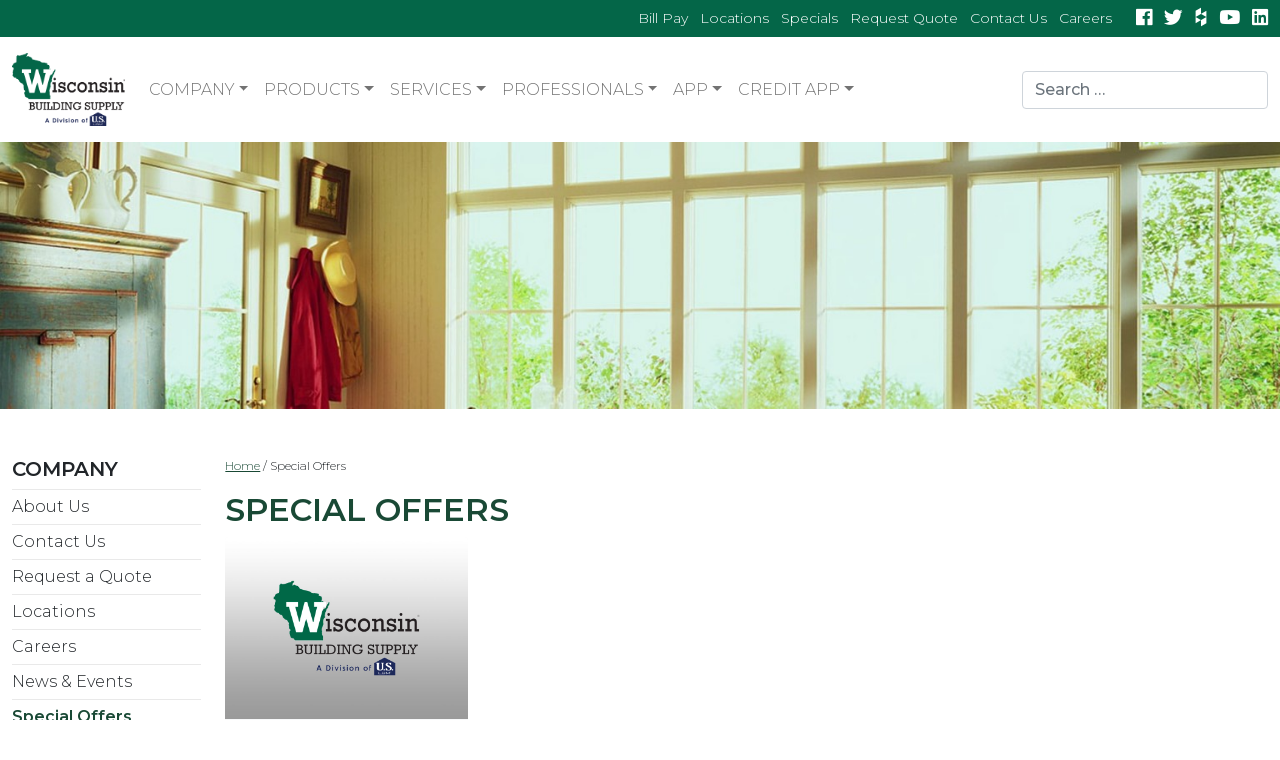

--- FILE ---
content_type: text/html; charset=UTF-8
request_url: https://www.wibuildingsupply.com/special-offers/
body_size: 12053
content:
<!DOCTYPE html>
<html lang="en-US">
<head>
	<!-- Google Tag Manager -->
	<!-- Global site tag (gtag.js) - Google Analytics -->
<script async src="https://www.googletagmanager.com/gtag/js?id=UA-79829606-1"></script>
<script>
  window.dataLayer = window.dataLayer || [];
  function gtag(){dataLayer.push(arguments);}
  gtag('js', new Date());

  gtag('config', 'UA-79829606-1');
</script>

<!-- Google Tag Manager -->
<script>(function(w,d,s,l,i){w[l]=w[l]||[];w[l].push({'gtm.start':
new Date().getTime(),event:'gtm.js'});var f=d.getElementsByTagName(s)[0],
j=d.createElement(s),dl=l!='dataLayer'?'&l='+l:'';j.async=true;j.src=
'https://www.googletagmanager.com/gtm.js?id='+i+dl;f.parentNode.insertBefore(j,f);
})(window,document,'script','dataLayer','GTM-M3SP7KPG');</script>
<!-- End Google Tag Manager -->	
	<!-- End Google Tag Manager -->

	<meta charset="UTF-8" />
	<meta name="viewport" content="width=device-width, initial-scale=1" />
	<!-- <link rel="stylesheet" type="text/css" href="https://www.wibuildingsupply.com/wp-content/themes/buildingsupply/style.css" /> -->
	<meta name='robots' content='index, follow, max-image-preview:large, max-snippet:-1, max-video-preview:-1' />

	<!-- This site is optimized with the Yoast SEO plugin v26.7 - https://yoast.com/wordpress/plugins/seo/ -->
	<title>Discount Building Supplies | Wisconsin Building Supply</title>
	<meta name="description" content="Check out the latest offers and discount building supplies from Wisconsin Building Supply Building Product Specialists, available at our seven locations across Pennsylvania and Maryland." />
	<link rel="canonical" href="https://www.wibuildingsupply.com/special-offers/" />
	<meta property="og:locale" content="en_US" />
	<meta property="og:type" content="article" />
	<meta property="og:title" content="Discount Building Supplies | Wisconsin Building Supply" />
	<meta property="og:description" content="Check out the latest offers and discount building supplies from Wisconsin Building Supply Building Product Specialists, available at our seven locations across Pennsylvania and Maryland." />
	<meta property="og:url" content="https://www.wibuildingsupply.com/special-offers/" />
	<meta property="og:site_name" content="Wisconsin Building Supply" />
	<meta property="article:modified_time" content="2021-02-22T21:56:35+00:00" />
	<meta name="twitter:card" content="summary_large_image" />
	<script type="application/ld+json" class="yoast-schema-graph">{"@context":"https://schema.org","@graph":[{"@type":"WebPage","@id":"https://www.wibuildingsupply.com/special-offers/","url":"https://www.wibuildingsupply.com/special-offers/","name":"Discount Building Supplies | Wisconsin Building Supply","isPartOf":{"@id":"https://www.wibuildingsupply.com/#website"},"datePublished":"2017-10-19T14:25:04+00:00","dateModified":"2021-02-22T21:56:35+00:00","description":"Check out the latest offers and discount building supplies from Wisconsin Building Supply Building Product Specialists, available at our seven locations across Pennsylvania and Maryland.","breadcrumb":{"@id":"https://www.wibuildingsupply.com/special-offers/#breadcrumb"},"inLanguage":"en-US","potentialAction":[{"@type":"ReadAction","target":["https://www.wibuildingsupply.com/special-offers/"]}]},{"@type":"BreadcrumbList","@id":"https://www.wibuildingsupply.com/special-offers/#breadcrumb","itemListElement":[{"@type":"ListItem","position":1,"name":"Home","item":"https://www.wibuildingsupply.com/"},{"@type":"ListItem","position":2,"name":"Special Offers"}]},{"@type":"WebSite","@id":"https://www.wibuildingsupply.com/#website","url":"https://www.wibuildingsupply.com/","name":"Wisconsin Building Supply","description":"Wisconsin Building Supply","potentialAction":[{"@type":"SearchAction","target":{"@type":"EntryPoint","urlTemplate":"https://www.wibuildingsupply.com/?s={search_term_string}"},"query-input":{"@type":"PropertyValueSpecification","valueRequired":true,"valueName":"search_term_string"}}],"inLanguage":"en-US"}]}</script>
	<!-- / Yoast SEO plugin. -->


<link rel='dns-prefetch' href='//unpkg.com' />
<link rel='dns-prefetch' href='//fonts.googleapis.com' />
<link rel="alternate" type="application/rss+xml" title="Wisconsin Building Supply &raquo; Feed" href="https://www.wibuildingsupply.com/feed/" />
<link rel="alternate" type="application/rss+xml" title="Wisconsin Building Supply &raquo; Comments Feed" href="https://www.wibuildingsupply.com/comments/feed/" />
<link rel="alternate" title="oEmbed (JSON)" type="application/json+oembed" href="https://www.wibuildingsupply.com/wp-json/oembed/1.0/embed?url=https%3A%2F%2Fwww.wibuildingsupply.com%2Fspecial-offers%2F" />
<link rel="alternate" title="oEmbed (XML)" type="text/xml+oembed" href="https://www.wibuildingsupply.com/wp-json/oembed/1.0/embed?url=https%3A%2F%2Fwww.wibuildingsupply.com%2Fspecial-offers%2F&#038;format=xml" />
<style id='wp-img-auto-sizes-contain-inline-css' type='text/css'>
img:is([sizes=auto i],[sizes^="auto," i]){contain-intrinsic-size:3000px 1500px}
/*# sourceURL=wp-img-auto-sizes-contain-inline-css */
</style>
<style id='wp-emoji-styles-inline-css' type='text/css'>

	img.wp-smiley, img.emoji {
		display: inline !important;
		border: none !important;
		box-shadow: none !important;
		height: 1em !important;
		width: 1em !important;
		margin: 0 0.07em !important;
		vertical-align: -0.1em !important;
		background: none !important;
		padding: 0 !important;
	}
/*# sourceURL=wp-emoji-styles-inline-css */
</style>
<style id='wp-block-library-inline-css' type='text/css'>
:root{--wp-block-synced-color:#7a00df;--wp-block-synced-color--rgb:122,0,223;--wp-bound-block-color:var(--wp-block-synced-color);--wp-editor-canvas-background:#ddd;--wp-admin-theme-color:#007cba;--wp-admin-theme-color--rgb:0,124,186;--wp-admin-theme-color-darker-10:#006ba1;--wp-admin-theme-color-darker-10--rgb:0,107,160.5;--wp-admin-theme-color-darker-20:#005a87;--wp-admin-theme-color-darker-20--rgb:0,90,135;--wp-admin-border-width-focus:2px}@media (min-resolution:192dpi){:root{--wp-admin-border-width-focus:1.5px}}.wp-element-button{cursor:pointer}:root .has-very-light-gray-background-color{background-color:#eee}:root .has-very-dark-gray-background-color{background-color:#313131}:root .has-very-light-gray-color{color:#eee}:root .has-very-dark-gray-color{color:#313131}:root .has-vivid-green-cyan-to-vivid-cyan-blue-gradient-background{background:linear-gradient(135deg,#00d084,#0693e3)}:root .has-purple-crush-gradient-background{background:linear-gradient(135deg,#34e2e4,#4721fb 50%,#ab1dfe)}:root .has-hazy-dawn-gradient-background{background:linear-gradient(135deg,#faaca8,#dad0ec)}:root .has-subdued-olive-gradient-background{background:linear-gradient(135deg,#fafae1,#67a671)}:root .has-atomic-cream-gradient-background{background:linear-gradient(135deg,#fdd79a,#004a59)}:root .has-nightshade-gradient-background{background:linear-gradient(135deg,#330968,#31cdcf)}:root .has-midnight-gradient-background{background:linear-gradient(135deg,#020381,#2874fc)}:root{--wp--preset--font-size--normal:16px;--wp--preset--font-size--huge:42px}.has-regular-font-size{font-size:1em}.has-larger-font-size{font-size:2.625em}.has-normal-font-size{font-size:var(--wp--preset--font-size--normal)}.has-huge-font-size{font-size:var(--wp--preset--font-size--huge)}.has-text-align-center{text-align:center}.has-text-align-left{text-align:left}.has-text-align-right{text-align:right}.has-fit-text{white-space:nowrap!important}#end-resizable-editor-section{display:none}.aligncenter{clear:both}.items-justified-left{justify-content:flex-start}.items-justified-center{justify-content:center}.items-justified-right{justify-content:flex-end}.items-justified-space-between{justify-content:space-between}.screen-reader-text{border:0;clip-path:inset(50%);height:1px;margin:-1px;overflow:hidden;padding:0;position:absolute;width:1px;word-wrap:normal!important}.screen-reader-text:focus{background-color:#ddd;clip-path:none;color:#444;display:block;font-size:1em;height:auto;left:5px;line-height:normal;padding:15px 23px 14px;text-decoration:none;top:5px;width:auto;z-index:100000}html :where(.has-border-color){border-style:solid}html :where([style*=border-top-color]){border-top-style:solid}html :where([style*=border-right-color]){border-right-style:solid}html :where([style*=border-bottom-color]){border-bottom-style:solid}html :where([style*=border-left-color]){border-left-style:solid}html :where([style*=border-width]){border-style:solid}html :where([style*=border-top-width]){border-top-style:solid}html :where([style*=border-right-width]){border-right-style:solid}html :where([style*=border-bottom-width]){border-bottom-style:solid}html :where([style*=border-left-width]){border-left-style:solid}html :where(img[class*=wp-image-]){height:auto;max-width:100%}:where(figure){margin:0 0 1em}html :where(.is-position-sticky){--wp-admin--admin-bar--position-offset:var(--wp-admin--admin-bar--height,0px)}@media screen and (max-width:600px){html :where(.is-position-sticky){--wp-admin--admin-bar--position-offset:0px}}

/*# sourceURL=wp-block-library-inline-css */
</style><style id='global-styles-inline-css' type='text/css'>
:root{--wp--preset--aspect-ratio--square: 1;--wp--preset--aspect-ratio--4-3: 4/3;--wp--preset--aspect-ratio--3-4: 3/4;--wp--preset--aspect-ratio--3-2: 3/2;--wp--preset--aspect-ratio--2-3: 2/3;--wp--preset--aspect-ratio--16-9: 16/9;--wp--preset--aspect-ratio--9-16: 9/16;--wp--preset--color--black: #000000;--wp--preset--color--cyan-bluish-gray: #abb8c3;--wp--preset--color--white: #ffffff;--wp--preset--color--pale-pink: #f78da7;--wp--preset--color--vivid-red: #cf2e2e;--wp--preset--color--luminous-vivid-orange: #ff6900;--wp--preset--color--luminous-vivid-amber: #fcb900;--wp--preset--color--light-green-cyan: #7bdcb5;--wp--preset--color--vivid-green-cyan: #00d084;--wp--preset--color--pale-cyan-blue: #8ed1fc;--wp--preset--color--vivid-cyan-blue: #0693e3;--wp--preset--color--vivid-purple: #9b51e0;--wp--preset--gradient--vivid-cyan-blue-to-vivid-purple: linear-gradient(135deg,rgb(6,147,227) 0%,rgb(155,81,224) 100%);--wp--preset--gradient--light-green-cyan-to-vivid-green-cyan: linear-gradient(135deg,rgb(122,220,180) 0%,rgb(0,208,130) 100%);--wp--preset--gradient--luminous-vivid-amber-to-luminous-vivid-orange: linear-gradient(135deg,rgb(252,185,0) 0%,rgb(255,105,0) 100%);--wp--preset--gradient--luminous-vivid-orange-to-vivid-red: linear-gradient(135deg,rgb(255,105,0) 0%,rgb(207,46,46) 100%);--wp--preset--gradient--very-light-gray-to-cyan-bluish-gray: linear-gradient(135deg,rgb(238,238,238) 0%,rgb(169,184,195) 100%);--wp--preset--gradient--cool-to-warm-spectrum: linear-gradient(135deg,rgb(74,234,220) 0%,rgb(151,120,209) 20%,rgb(207,42,186) 40%,rgb(238,44,130) 60%,rgb(251,105,98) 80%,rgb(254,248,76) 100%);--wp--preset--gradient--blush-light-purple: linear-gradient(135deg,rgb(255,206,236) 0%,rgb(152,150,240) 100%);--wp--preset--gradient--blush-bordeaux: linear-gradient(135deg,rgb(254,205,165) 0%,rgb(254,45,45) 50%,rgb(107,0,62) 100%);--wp--preset--gradient--luminous-dusk: linear-gradient(135deg,rgb(255,203,112) 0%,rgb(199,81,192) 50%,rgb(65,88,208) 100%);--wp--preset--gradient--pale-ocean: linear-gradient(135deg,rgb(255,245,203) 0%,rgb(182,227,212) 50%,rgb(51,167,181) 100%);--wp--preset--gradient--electric-grass: linear-gradient(135deg,rgb(202,248,128) 0%,rgb(113,206,126) 100%);--wp--preset--gradient--midnight: linear-gradient(135deg,rgb(2,3,129) 0%,rgb(40,116,252) 100%);--wp--preset--font-size--small: 13px;--wp--preset--font-size--medium: 20px;--wp--preset--font-size--large: 36px;--wp--preset--font-size--x-large: 42px;--wp--preset--spacing--20: 0.44rem;--wp--preset--spacing--30: 0.67rem;--wp--preset--spacing--40: 1rem;--wp--preset--spacing--50: 1.5rem;--wp--preset--spacing--60: 2.25rem;--wp--preset--spacing--70: 3.38rem;--wp--preset--spacing--80: 5.06rem;--wp--preset--shadow--natural: 6px 6px 9px rgba(0, 0, 0, 0.2);--wp--preset--shadow--deep: 12px 12px 50px rgba(0, 0, 0, 0.4);--wp--preset--shadow--sharp: 6px 6px 0px rgba(0, 0, 0, 0.2);--wp--preset--shadow--outlined: 6px 6px 0px -3px rgb(255, 255, 255), 6px 6px rgb(0, 0, 0);--wp--preset--shadow--crisp: 6px 6px 0px rgb(0, 0, 0);}:where(.is-layout-flex){gap: 0.5em;}:where(.is-layout-grid){gap: 0.5em;}body .is-layout-flex{display: flex;}.is-layout-flex{flex-wrap: wrap;align-items: center;}.is-layout-flex > :is(*, div){margin: 0;}body .is-layout-grid{display: grid;}.is-layout-grid > :is(*, div){margin: 0;}:where(.wp-block-columns.is-layout-flex){gap: 2em;}:where(.wp-block-columns.is-layout-grid){gap: 2em;}:where(.wp-block-post-template.is-layout-flex){gap: 1.25em;}:where(.wp-block-post-template.is-layout-grid){gap: 1.25em;}.has-black-color{color: var(--wp--preset--color--black) !important;}.has-cyan-bluish-gray-color{color: var(--wp--preset--color--cyan-bluish-gray) !important;}.has-white-color{color: var(--wp--preset--color--white) !important;}.has-pale-pink-color{color: var(--wp--preset--color--pale-pink) !important;}.has-vivid-red-color{color: var(--wp--preset--color--vivid-red) !important;}.has-luminous-vivid-orange-color{color: var(--wp--preset--color--luminous-vivid-orange) !important;}.has-luminous-vivid-amber-color{color: var(--wp--preset--color--luminous-vivid-amber) !important;}.has-light-green-cyan-color{color: var(--wp--preset--color--light-green-cyan) !important;}.has-vivid-green-cyan-color{color: var(--wp--preset--color--vivid-green-cyan) !important;}.has-pale-cyan-blue-color{color: var(--wp--preset--color--pale-cyan-blue) !important;}.has-vivid-cyan-blue-color{color: var(--wp--preset--color--vivid-cyan-blue) !important;}.has-vivid-purple-color{color: var(--wp--preset--color--vivid-purple) !important;}.has-black-background-color{background-color: var(--wp--preset--color--black) !important;}.has-cyan-bluish-gray-background-color{background-color: var(--wp--preset--color--cyan-bluish-gray) !important;}.has-white-background-color{background-color: var(--wp--preset--color--white) !important;}.has-pale-pink-background-color{background-color: var(--wp--preset--color--pale-pink) !important;}.has-vivid-red-background-color{background-color: var(--wp--preset--color--vivid-red) !important;}.has-luminous-vivid-orange-background-color{background-color: var(--wp--preset--color--luminous-vivid-orange) !important;}.has-luminous-vivid-amber-background-color{background-color: var(--wp--preset--color--luminous-vivid-amber) !important;}.has-light-green-cyan-background-color{background-color: var(--wp--preset--color--light-green-cyan) !important;}.has-vivid-green-cyan-background-color{background-color: var(--wp--preset--color--vivid-green-cyan) !important;}.has-pale-cyan-blue-background-color{background-color: var(--wp--preset--color--pale-cyan-blue) !important;}.has-vivid-cyan-blue-background-color{background-color: var(--wp--preset--color--vivid-cyan-blue) !important;}.has-vivid-purple-background-color{background-color: var(--wp--preset--color--vivid-purple) !important;}.has-black-border-color{border-color: var(--wp--preset--color--black) !important;}.has-cyan-bluish-gray-border-color{border-color: var(--wp--preset--color--cyan-bluish-gray) !important;}.has-white-border-color{border-color: var(--wp--preset--color--white) !important;}.has-pale-pink-border-color{border-color: var(--wp--preset--color--pale-pink) !important;}.has-vivid-red-border-color{border-color: var(--wp--preset--color--vivid-red) !important;}.has-luminous-vivid-orange-border-color{border-color: var(--wp--preset--color--luminous-vivid-orange) !important;}.has-luminous-vivid-amber-border-color{border-color: var(--wp--preset--color--luminous-vivid-amber) !important;}.has-light-green-cyan-border-color{border-color: var(--wp--preset--color--light-green-cyan) !important;}.has-vivid-green-cyan-border-color{border-color: var(--wp--preset--color--vivid-green-cyan) !important;}.has-pale-cyan-blue-border-color{border-color: var(--wp--preset--color--pale-cyan-blue) !important;}.has-vivid-cyan-blue-border-color{border-color: var(--wp--preset--color--vivid-cyan-blue) !important;}.has-vivid-purple-border-color{border-color: var(--wp--preset--color--vivid-purple) !important;}.has-vivid-cyan-blue-to-vivid-purple-gradient-background{background: var(--wp--preset--gradient--vivid-cyan-blue-to-vivid-purple) !important;}.has-light-green-cyan-to-vivid-green-cyan-gradient-background{background: var(--wp--preset--gradient--light-green-cyan-to-vivid-green-cyan) !important;}.has-luminous-vivid-amber-to-luminous-vivid-orange-gradient-background{background: var(--wp--preset--gradient--luminous-vivid-amber-to-luminous-vivid-orange) !important;}.has-luminous-vivid-orange-to-vivid-red-gradient-background{background: var(--wp--preset--gradient--luminous-vivid-orange-to-vivid-red) !important;}.has-very-light-gray-to-cyan-bluish-gray-gradient-background{background: var(--wp--preset--gradient--very-light-gray-to-cyan-bluish-gray) !important;}.has-cool-to-warm-spectrum-gradient-background{background: var(--wp--preset--gradient--cool-to-warm-spectrum) !important;}.has-blush-light-purple-gradient-background{background: var(--wp--preset--gradient--blush-light-purple) !important;}.has-blush-bordeaux-gradient-background{background: var(--wp--preset--gradient--blush-bordeaux) !important;}.has-luminous-dusk-gradient-background{background: var(--wp--preset--gradient--luminous-dusk) !important;}.has-pale-ocean-gradient-background{background: var(--wp--preset--gradient--pale-ocean) !important;}.has-electric-grass-gradient-background{background: var(--wp--preset--gradient--electric-grass) !important;}.has-midnight-gradient-background{background: var(--wp--preset--gradient--midnight) !important;}.has-small-font-size{font-size: var(--wp--preset--font-size--small) !important;}.has-medium-font-size{font-size: var(--wp--preset--font-size--medium) !important;}.has-large-font-size{font-size: var(--wp--preset--font-size--large) !important;}.has-x-large-font-size{font-size: var(--wp--preset--font-size--x-large) !important;}
/*# sourceURL=global-styles-inline-css */
</style>

<style id='classic-theme-styles-inline-css' type='text/css'>
/*! This file is auto-generated */
.wp-block-button__link{color:#fff;background-color:#32373c;border-radius:9999px;box-shadow:none;text-decoration:none;padding:calc(.667em + 2px) calc(1.333em + 2px);font-size:1.125em}.wp-block-file__button{background:#32373c;color:#fff;text-decoration:none}
/*# sourceURL=/wp-includes/css/classic-themes.min.css */
</style>
<link rel='stylesheet' id='wp-bootstrap-blocks-styles-css' href='https://www.wibuildingsupply.com/wp-content/plugins/wp-bootstrap-blocks/build/style-index.css?ver=5.2.1' type='text/css' media='all' />
<link rel='stylesheet' id='wpb-google-fonts-Roboto-css' href='https://fonts.googleapis.com/css?family=Roboto%3A400%2C500%2C700%7CMontserrat%3A300%2C500%2C600&#038;ver=6.9' type='text/css' media='all' />
<link rel='stylesheet' id='wpb-google-fonts-Material-css' href='https://fonts.googleapis.com/icon?family=Material+Icons&#038;ver=6.9' type='text/css' media='all' />
<link rel='stylesheet' id='css-bootstrap-css' href='https://cdn.jsdelivr.net/npm/bootstrap@5.0.0-beta1/dist/css/bootstrap.min.css?ver=6.9' type='text/css' media='all' />
<link rel='stylesheet' id='css-fontawesome-css' href='https://use.fontawesome.com/releases/v5.0.6/css/all.css?ver=6.9' type='text/css' media='all' />
<link rel='stylesheet' id='css-fancybox-css' href='https://cdn.jsdelivr.net/gh/fancyapps/fancybox@3.5.7/dist/jquery.fancybox.min.css?ver=6.9' type='text/css' media='all' />
<link rel='stylesheet' id='css-swiper-css' href='https://unpkg.com/swiper/swiper-bundle.min.css?ver=6.9' type='text/css' media='all' />
<link rel='stylesheet' id='css-styles-css' href='https://www.wibuildingsupply.com/wp-content/themes/buildingsupply/style.css?ver=6.9' type='text/css' media='all' />
<!--n2css--><!--n2js-->
<!-- Script Handles: js-swiper || jquery || js-bootstrap || js-fancybox || js-masonry || js-masonry-imagesloaded || js-scripts ||  -->

<!-- Style Handles: wp-img-auto-sizes-contain || wp-emoji-styles || wp-block-library || classic-theme-styles || wp-bootstrap-blocks-styles || wpb-google-fonts-Roboto || wpb-google-fonts-Material || css-bootstrap || css-fontawesome || css-fancybox || css-swiper || css-styles ||  -->
<link rel="https://api.w.org/" href="https://www.wibuildingsupply.com/wp-json/" /><link rel="alternate" title="JSON" type="application/json" href="https://www.wibuildingsupply.com/wp-json/wp/v2/pages/767" /><link rel="EditURI" type="application/rsd+xml" title="RSD" href="https://www.wibuildingsupply.com/xmlrpc.php?rsd" />
<link rel='shortlink' href='https://www.wibuildingsupply.com/?p=767' />
<link rel="icon" href="https://www.wibuildingsupply.com/wp-content/uploads/cropped-favicon-wbs-32x32.png" sizes="32x32" />
<link rel="icon" href="https://www.wibuildingsupply.com/wp-content/uploads/cropped-favicon-wbs-192x192.png" sizes="192x192" />
<link rel="apple-touch-icon" href="https://www.wibuildingsupply.com/wp-content/uploads/cropped-favicon-wbs-180x180.png" />
<meta name="msapplication-TileImage" content="https://www.wibuildingsupply.com/wp-content/uploads/cropped-favicon-wbs-270x270.png" />
		<style type="text/css" id="wp-custom-css">
			@media (max-width: 767px) {
	h2 {
    font-size: 1.2rem;
	}
}		</style>
		
</head>
<body class="page-id-767 special-offers">
<!-- Google Tag Manager (noscript) -->
<!-- Google Tag Manager (noscript) -->
<noscript><iframe src="https://www.googletagmanager.com/ns.html?id=GTM-M3SP7KPG"
height="0" width="0" style="display:none;visibility:hidden"></iframe></noscript>
<!-- End Google Tag Manager (noscript) -->	<!-- End Google Tag Manager (noscript) -->


<div id="header" class="header bg-white" role="navigation" aria-label="navbar">
   <!-- top nav -->
   <div id="topnav" aria-label="secondary navbar" class="py-2 small" style="background-color:#046648;">
      <div class="container">
         <div class="row">
            <div class="col-sm-12">
            <div class="d-flex flex-row">
               
                     <ul class="list-group list-group-horizontal">

                        
                        
                     </ul>

            </div>
            </div>
            <div class="col-sm-12 d-flex align-items-center">
               <div class="mx-auto"></div>
               
            <ul class="list-inline social-icons float-right order-1">
                  <li class="list-inline-item">
            <a class="text-white" href="https://www.facebook.com/wibuildingsupply" target="_blank" rel="noopener"><em
                  class="fa-lg fab fa-facebook" aria-hidden="true"></em>
            </a>
         </li>
                  <li class="list-inline-item">
            <a class="text-white" href="https://twitter.com/WIBuildSupply" target="_blank" rel="noopener"><em
                  class="fa-lg fab fa-twitter" aria-hidden="true"></em>
            </a>
         </li>
                  <li class="list-inline-item">
            <a class="text-white" href="https://www.houzz.com/pro/wbsplover" target="_blank" rel="noopener"><em
                  class="fa-lg fab fa-houzz" aria-hidden="true"></em>
            </a>
         </li>
                  <li class="list-inline-item">
            <a class="text-white" href="https://www.youtube.com/WIBuildSupply" target="_blank" rel="noopener"><em
                  class="fa-lg fab fa-youtube" aria-hidden="true"></em>
            </a>
         </li>
                  <li class="list-inline-item">
            <a class="text-white" href="https://www.linkedin.com/company/uslbm/" target="_blank" rel="noopener"><em
                  class="fa-lg fab fa-linkedin" aria-hidden="true"></em>
            </a>
         </li>
               </ul>
      

               
               
                  <div class="menu-top-nav-container"><ul id="menu-top-nav" class="list-inline me-4 d-none d-sm-block"><li id="menu-item-145" class="menu-item menu-item-type-custom menu-item-object-custom menu-item-145 list-inline-item"><a target="_blank" href="https://portal.myuslbm.com/">Bill Pay</a></li>
<li id="menu-item-2233" class="menu-item menu-item-type-post_type menu-item-object-page menu-item-2233 list-inline-item"><a href="https://www.wibuildingsupply.com/company/locations/">Locations</a></li>
<li id="menu-item-5014" class="menu-item menu-item-type-post_type menu-item-object-page current-menu-item page_item page-item-767 current_page_item menu-item-5014 list-inline-item"><a href="https://www.wibuildingsupply.com/special-offers/" aria-current="page">Specials</a></li>
<li id="menu-item-5247" class="menu-item menu-item-type-post_type menu-item-object-page menu-item-5247 list-inline-item"><a href="https://www.wibuildingsupply.com/company/request-quote/">Request Quote</a></li>
<li id="menu-item-6511" class="menu-item menu-item-type-post_type menu-item-object-page menu-item-6511 list-inline-item"><a href="https://www.wibuildingsupply.com/company/request-quote/">Contact Us</a></li>
<li id="menu-item-4500" class="menu-item menu-item-type-post_type menu-item-object-page menu-item-4500 list-inline-item"><a href="https://www.wibuildingsupply.com/company/careers/">Careers</a></li>
</ul></div>
               
            </div>
         </div>
      </div>
   </div>
   <!-- //end top nav -->
   <nav id="navbar" aria-label="primary navbar" class="navbar navbar-expand-md navbar-light bg-transparent py-3">
      <div class="container">

            
                  <a id="logo" class="navbar-brand logo p-0 mr-4 w-10"
                     href="https://www.wibuildingsupply.com/">
                                                               <img class="img-fluid" src="https://www.wibuildingsupply.com/wp-content/uploads/logo-wbs.png"
                        alt="Wisconsin Building Supply" />
                                       </a>

            

         <button class="navbar-toggler collapsed" type="button" data-bs-toggle="collapse"
            data-bs-target="#navbarTogglerDemo01" aria-controls="navbarTogglerDemo01" aria-expanded="false"
            aria-label="Toggle navigation">
            <!-- <span class="navbar-toggler-icon"></span> -->
            <span class="icon-bar icon-bar-one"></span>
            <span class="icon-bar icon-bar-two"></span>
            <span class="icon-bar icon-bar-three"></span>
         </button>
         <div id="navbarTogglerDemo01" class="collapse navbar-collapse mt-3 mt-md-0">

               
                  <nav class="navbar navbar-expand-md navbar-light"><ul id="menu-main-nav" class="navbar-nav"><li itemscope="itemscope" itemtype="https://www.schema.org/SiteNavigationElement" id="menu-item-5609" class="menu-item menu-item-type-post_type menu-item-object-page current-menu-ancestor current-menu-parent current_page_parent current_page_ancestor menu-item-has-children dropdown active menu-item-5609 nav-item"><a title="Company" href="https://www.wibuildingsupply.com/company/" data-toggle="dropdown" aria-haspopup="true" aria-expanded="false" class="dropdown-toggle nav-link" id="menu-item-dropdown-5609">Company</a>
<ul class="dropdown-menu" aria-labelledby="menu-item-dropdown-5609" role="menu">
	<li itemscope="itemscope" itemtype="https://www.schema.org/SiteNavigationElement" id="menu-item-2024" class="menu-item menu-item-type-post_type menu-item-object-page menu-item-2024 nav-item"><a title="About Us" href="https://www.wibuildingsupply.com/company/about/" class="dropdown-item">About Us</a></li>
	<li itemscope="itemscope" itemtype="https://www.schema.org/SiteNavigationElement" id="menu-item-6510" class="menu-item menu-item-type-post_type menu-item-object-page menu-item-6510 nav-item"><a title="Contact Us" href="https://www.wibuildingsupply.com/company/request-quote/" class="dropdown-item">Contact Us</a></li>
	<li itemscope="itemscope" itemtype="https://www.schema.org/SiteNavigationElement" id="menu-item-2028" class="menu-item menu-item-type-post_type menu-item-object-page menu-item-2028 nav-item"><a title="Locations" href="https://www.wibuildingsupply.com/company/locations/" class="dropdown-item">Locations</a></li>
	<li itemscope="itemscope" itemtype="https://www.schema.org/SiteNavigationElement" id="menu-item-2026" class="menu-item menu-item-type-post_type menu-item-object-page menu-item-2026 nav-item"><a title="Careers" href="https://www.wibuildingsupply.com/company/careers/" class="dropdown-item">Careers</a></li>
	<li itemscope="itemscope" itemtype="https://www.schema.org/SiteNavigationElement" id="menu-item-2030" class="menu-item menu-item-type-post_type menu-item-object-page menu-item-2030 nav-item"><a title="News &#038; Events" href="https://www.wibuildingsupply.com/company/news/" class="dropdown-item">News &#038; Events</a></li>
	<li itemscope="itemscope" itemtype="https://www.schema.org/SiteNavigationElement" id="menu-item-3808" class="menu-item menu-item-type-post_type menu-item-object-page menu-item-3808 nav-item"><a title="Webinars" href="https://www.wibuildingsupply.com/company/webinars/" class="dropdown-item">Webinars</a></li>
	<li itemscope="itemscope" itemtype="https://www.schema.org/SiteNavigationElement" id="menu-item-2029" class="menu-item menu-item-type-post_type menu-item-object-page current-menu-item page_item page-item-767 current_page_item active menu-item-2029 nav-item"><a title="Special Offers" href="https://www.wibuildingsupply.com/special-offers/" class="dropdown-item" aria-current="page">Special Offers</a></li>
</ul>
</li>
<li itemscope="itemscope" itemtype="https://www.schema.org/SiteNavigationElement" id="menu-item-123" class="menu-item menu-item-type-custom menu-item-object-custom menu-item-has-children dropdown menu-item-123 nav-item"><a title="Products" href="#" data-toggle="dropdown" aria-haspopup="true" aria-expanded="false" class="dropdown-toggle nav-link" id="menu-item-dropdown-123">Products</a>
<ul class="dropdown-menu" aria-labelledby="menu-item-dropdown-123" role="menu">
	<li itemscope="itemscope" itemtype="https://www.schema.org/SiteNavigationElement" id="menu-item-379" class="menu-item menu-item-type-post_type menu-item-object-page menu-item-has-children dropdown menu-item-379 nav-item"><a title="Kitchen, Baths &#038; Cabinetry" href="https://www.wibuildingsupply.com/products/kitchens-baths-cabinetry/" class="dropdown-item">Kitchen, Baths &#038; Cabinetry</a>
	<ul class="dropdown-menu" aria-labelledby="menu-item-dropdown-123" role="menu">
		<li itemscope="itemscope" itemtype="https://www.schema.org/SiteNavigationElement" id="menu-item-6584" class="menu-item menu-item-type-custom menu-item-object-custom menu-item-6584 nav-item"><a title="Kitchen &amp; Bath Visualizer" target="_blank" href="https://wbs.renoworks.com/index_wi.html?site=wibuildingsupply&#038;project=00000000-0000-0000-0000-3B5100000016" class="dropdown-item">Kitchen &amp; Bath Visualizer</a></li>
	</ul>
</li>
	<li itemscope="itemscope" itemtype="https://www.schema.org/SiteNavigationElement" id="menu-item-1822" class="menu-item menu-item-type-post_type menu-item-object-page menu-item-has-children dropdown menu-item-1822 nav-item"><a title="Windows &#038; Doors" href="https://www.wibuildingsupply.com/products/windows-and-doors/" class="dropdown-item">Windows &#038; Doors</a>
	<ul class="dropdown-menu" aria-labelledby="menu-item-dropdown-123" role="menu">
		<li itemscope="itemscope" itemtype="https://www.schema.org/SiteNavigationElement" id="menu-item-6585" class="menu-item menu-item-type-custom menu-item-object-custom menu-item-6585 nav-item"><a title="Window &amp; Door Visualizer" target="_blank" href="https://wbs.renoworks.com/index_wi.html?site=wibuildingsupply&#038;project=00000000-0000-0000-0000-3B5000000009" class="dropdown-item">Window &amp; Door Visualizer</a></li>
	</ul>
</li>
	<li itemscope="itemscope" itemtype="https://www.schema.org/SiteNavigationElement" id="menu-item-5000" class="menu-item menu-item-type-post_type menu-item-object-page menu-item-has-children dropdown menu-item-5000 nav-item"><a title="Roofing &#038; Siding" href="https://www.wibuildingsupply.com/products/roofing-siding/" class="dropdown-item">Roofing &#038; Siding</a>
	<ul class="dropdown-menu" aria-labelledby="menu-item-dropdown-123" role="menu">
		<li itemscope="itemscope" itemtype="https://www.schema.org/SiteNavigationElement" id="menu-item-6586" class="menu-item menu-item-type-custom menu-item-object-custom menu-item-6586 nav-item"><a title="Roofing &amp; Siding Visualizer" target="_blank" href="https://wbs.renoworks.com/index_wi.html?site=wibuildingsupply&#038;project=00000000-0000-0000-0000-3B5000000007" class="dropdown-item">Roofing &amp; Siding Visualizer</a></li>
	</ul>
</li>
	<li itemscope="itemscope" itemtype="https://www.schema.org/SiteNavigationElement" id="menu-item-181" class="menu-item menu-item-type-post_type menu-item-object-page menu-item-181 nav-item"><a title="Decking &#038; Railing" href="https://www.wibuildingsupply.com/products/decking-and-railing/" class="dropdown-item">Decking &#038; Railing</a></li>
	<li itemscope="itemscope" itemtype="https://www.schema.org/SiteNavigationElement" id="menu-item-4994" class="menu-item menu-item-type-post_type menu-item-object-page menu-item-4994 nav-item"><a title="Door &#038; Millwork Shop" href="https://www.wibuildingsupply.com/products/door-millwork-shop/" class="dropdown-item">Door &#038; Millwork Shop</a></li>
	<li itemscope="itemscope" itemtype="https://www.schema.org/SiteNavigationElement" id="menu-item-4997" class="menu-item menu-item-type-post_type menu-item-object-page menu-item-4997 nav-item"><a title="Trusses &#038; Wall Panels" href="https://www.wibuildingsupply.com/products/trusses-wall-panels/" class="dropdown-item">Trusses &#038; Wall Panels</a></li>
	<li itemscope="itemscope" itemtype="https://www.schema.org/SiteNavigationElement" id="menu-item-4998" class="menu-item menu-item-type-post_type menu-item-object-page menu-item-4998 nav-item"><a title="Lumber &#038; Building Material" href="https://www.wibuildingsupply.com/products/lumber-building-material/" class="dropdown-item">Lumber &#038; Building Material</a></li>
	<li itemscope="itemscope" itemtype="https://www.schema.org/SiteNavigationElement" id="menu-item-1315" class="menu-item menu-item-type-post_type menu-item-object-page menu-item-1315 nav-item"><a title="Suppliers" href="https://www.wibuildingsupply.com/products/suppliers/" class="dropdown-item">Suppliers</a></li>
</ul>
</li>
<li itemscope="itemscope" itemtype="https://www.schema.org/SiteNavigationElement" id="menu-item-1003" class="menu-item menu-item-type-post_type menu-item-object-page menu-item-has-children dropdown menu-item-1003 nav-item"><a title="Services" href="https://www.wibuildingsupply.com/services/" data-toggle="dropdown" aria-haspopup="true" aria-expanded="false" class="dropdown-toggle nav-link" id="menu-item-dropdown-1003">Services</a>
<ul class="dropdown-menu" aria-labelledby="menu-item-dropdown-1003" role="menu">
	<li itemscope="itemscope" itemtype="https://www.schema.org/SiteNavigationElement" id="menu-item-6386" class="menu-item menu-item-type-post_type menu-item-object-page menu-item-6386 nav-item"><a title="Installation" href="https://www.wibuildingsupply.com/services/installation/" class="dropdown-item">Installation</a></li>
	<li itemscope="itemscope" itemtype="https://www.schema.org/SiteNavigationElement" id="menu-item-1260" class="menu-item menu-item-type-post_type menu-item-object-page menu-item-1260 nav-item"><a title="Estimating" href="https://www.wibuildingsupply.com/services/estimating/" class="dropdown-item">Estimating</a></li>
	<li itemscope="itemscope" itemtype="https://www.schema.org/SiteNavigationElement" id="menu-item-6396" class="menu-item menu-item-type-post_type menu-item-object-page menu-item-6396 nav-item"><a title="Design &#038; Drafting" href="https://www.wibuildingsupply.com/services/design-drafting/" class="dropdown-item">Design &#038; Drafting</a></li>
	<li itemscope="itemscope" itemtype="https://www.schema.org/SiteNavigationElement" id="menu-item-6300" class="menu-item menu-item-type-post_type menu-item-object-page menu-item-6300 nav-item"><a title="Exterior Visualization Services" href="https://www.wibuildingsupply.com/services/exterior-visualization-services/" class="dropdown-item">Exterior Visualization Services</a></li>
	<li itemscope="itemscope" itemtype="https://www.schema.org/SiteNavigationElement" id="menu-item-5646" class="menu-item menu-item-type-post_type menu-item-object-page menu-item-5646 nav-item"><a title="Certificates &#038; Forms" href="https://www.wibuildingsupply.com/services/certificates-forms/" class="dropdown-item">Certificates &#038; Forms</a></li>
	<li itemscope="itemscope" itemtype="https://www.schema.org/SiteNavigationElement" id="menu-item-6420" class="menu-item menu-item-type-custom menu-item-object-custom menu-item-6420 nav-item"><a title="Interactive Visualizer" target="_blank" href="https://wbs.renoworks.com/index_wi.html?site=wibuildingsupply" class="dropdown-item">Interactive Visualizer</a></li>
</ul>
</li>
<li itemscope="itemscope" itemtype="https://www.schema.org/SiteNavigationElement" id="menu-item-5610" class="menu-item menu-item-type-post_type menu-item-object-page menu-item-has-children dropdown menu-item-5610 nav-item"><a title="Professionals" href="https://www.wibuildingsupply.com/professionals/" data-toggle="dropdown" aria-haspopup="true" aria-expanded="false" class="dropdown-toggle nav-link" id="menu-item-dropdown-5610">Professionals</a>
<ul class="dropdown-menu" aria-labelledby="menu-item-dropdown-5610" role="menu">
	<li itemscope="itemscope" itemtype="https://www.schema.org/SiteNavigationElement" id="menu-item-5613" class="menu-item menu-item-type-post_type menu-item-object-page menu-item-5613 nav-item"><a title="Custom Builders" href="https://www.wibuildingsupply.com/professionals/custom-builders/" class="dropdown-item">Custom Builders</a></li>
	<li itemscope="itemscope" itemtype="https://www.schema.org/SiteNavigationElement" id="menu-item-5616" class="menu-item menu-item-type-post_type menu-item-object-page menu-item-5616 nav-item"><a title="Remodelers" href="https://www.wibuildingsupply.com/professionals/remodelers/" class="dropdown-item">Remodelers</a></li>
	<li itemscope="itemscope" itemtype="https://www.schema.org/SiteNavigationElement" id="menu-item-5612" class="menu-item menu-item-type-post_type menu-item-object-page menu-item-5612 nav-item"><a title="Commercial Builders" href="https://www.wibuildingsupply.com/professionals/commercial-builders/" class="dropdown-item">Commercial Builders</a></li>
	<li itemscope="itemscope" itemtype="https://www.schema.org/SiteNavigationElement" id="menu-item-5611" class="menu-item menu-item-type-post_type menu-item-object-page menu-item-5611 nav-item"><a title="Homeowners" href="https://www.wibuildingsupply.com/professionals/homeowners/" class="dropdown-item">Homeowners</a></li>
	<li itemscope="itemscope" itemtype="https://www.schema.org/SiteNavigationElement" id="menu-item-5614" class="menu-item menu-item-type-post_type menu-item-object-page menu-item-5614 nav-item"><a title="Industry Links" href="https://www.wibuildingsupply.com/professionals/industry-links/" class="dropdown-item">Industry Links</a></li>
</ul>
</li>
<li itemscope="itemscope" itemtype="https://www.schema.org/SiteNavigationElement" id="menu-item-5974" class="menu-item menu-item-type-post_type menu-item-object-page menu-item-has-children dropdown menu-item-5974 nav-item"><a title="App" href="https://www.wibuildingsupply.com/app/" data-toggle="dropdown" aria-haspopup="true" aria-expanded="false" class="dropdown-toggle nav-link" id="menu-item-dropdown-5974">App</a>
<ul class="dropdown-menu" aria-labelledby="menu-item-dropdown-5974" role="menu">
	<li itemscope="itemscope" itemtype="https://www.schema.org/SiteNavigationElement" id="menu-item-5972" class="menu-item menu-item-type-post_type menu-item-object-page menu-item-5972 nav-item"><a title="WBS App" href="https://www.wibuildingsupply.com/app/wbs-app/" class="dropdown-item">WBS App</a></li>
	<li itemscope="itemscope" itemtype="https://www.schema.org/SiteNavigationElement" id="menu-item-2357" class="menu-item menu-item-type-post_type menu-item-object-page menu-item-2357 nav-item"><a title="App Support" href="https://www.wibuildingsupply.com/app/app-support/" class="dropdown-item">App Support</a></li>
</ul>
</li>
<li itemscope="itemscope" itemtype="https://www.schema.org/SiteNavigationElement" id="menu-item-6791" class="menu-item menu-item-type-custom menu-item-object-custom menu-item-has-children dropdown menu-item-6791 nav-item"><a title="Credit App" href="#" data-toggle="dropdown" aria-haspopup="true" aria-expanded="false" class="dropdown-toggle nav-link" id="menu-item-dropdown-6791">Credit App</a>
<ul class="dropdown-menu" aria-labelledby="menu-item-dropdown-6791" role="menu">
	<li itemscope="itemscope" itemtype="https://www.schema.org/SiteNavigationElement" id="menu-item-6808" class="menu-item menu-item-type-custom menu-item-object-custom menu-item-6808 nav-item"><a title="Consumer Credit App" target="_blank" href="https://www.wibuildingsupply.com/wp-content/uploads/R03-Wisconsin-Building-Supply-Consumer-Credit-Application-Final.pdf" class="dropdown-item">Consumer Credit App</a></li>
	<li itemscope="itemscope" itemtype="https://www.schema.org/SiteNavigationElement" id="menu-item-6807" class="menu-item menu-item-type-custom menu-item-object-custom menu-item-6807 nav-item"><a title="Business Credit App" target="_blank" href="https://www.wibuildingsupply.com/wp-content/uploads/R03-Wisconsin-Building-Supply-Business-Credit-Application-Final.pdf" class="dropdown-item">Business Credit App</a></li>
</ul>
</li>
</ul></nav>
               
                           <div class="ms-auto"></div>
               <div class="">

<form role="search" aria-label="search form" method="get" class="search-form form-inline navbar-form navbar-right" action="https://www.wibuildingsupply.com/">
	<label class="sr-only" for="search-form-6969e0f35f76c">
		<span class="screen-reader-text">Search for:</span>
	</label>
	<div class="input-group has-success">
		<input type="search" id="search-form-6969e0f35f76c" class="search-field form-control" placeholder="Search &hellip;" value="" name="s" />
	</div>
	<button type="submit" class="sr-only btn btn-success btn-fab btn-fab-mini btn-round"><i class="material-icons">search</i></button>
</form></div>
            
         </div>
      </div>
   </nav>
</div><!-- banner -->


         <div class="container-fluid mb-5 p-0">
         <div class="banner">
            <img width="1920" height="400" src="https://www.wibuildingsupply.com/wp-content/uploads/banners/banner-special-offers.jpg" class="img-fluid w-100" alt="" decoding="async" fetchpriority="high" srcset="https://www.wibuildingsupply.com/wp-content/uploads/banners/banner-special-offers.jpg 1920w, https://www.wibuildingsupply.com/wp-content/uploads/banners/banner-special-offers-470x98.jpg 470w, https://www.wibuildingsupply.com/wp-content/uploads/banners/banner-special-offers-970x202.jpg 970w, https://www.wibuildingsupply.com/wp-content/uploads/banners/banner-special-offers-170x35.jpg 170w, https://www.wibuildingsupply.com/wp-content/uploads/banners/banner-special-offers-768x160.jpg 768w, https://www.wibuildingsupply.com/wp-content/uploads/banners/banner-special-offers-1536x320.jpg 1536w" sizes="(max-width: 1920px) 100vw, 1920px" />         </div>
      </div>
   

<div class="container" role="main" aria-label="content region Special Offers">
   <div class="row">
      <div class="col-lg-2 hidden-md-down">
         <!-- SideNav -->
<div id="sidenav" role="complementary">
  <h3>Company</h3><div class="menu-company-container"><ul id="menu-company" class="menu"><li id="menu-item-5017" class="menu-item menu-item-type-post_type menu-item-object-page menu-item-5017"><a href="https://www.wibuildingsupply.com/company/about/">About Us</a></li>
<li id="menu-item-6512" class="menu-item menu-item-type-post_type menu-item-object-page menu-item-6512"><a href="https://www.wibuildingsupply.com/company/request-quote/">Contact Us</a></li>
<li id="menu-item-5246" class="menu-item menu-item-type-post_type menu-item-object-page menu-item-5246"><a href="https://www.wibuildingsupply.com/company/request-quote/">Request a Quote</a></li>
<li id="menu-item-723" class="menu-item menu-item-type-post_type menu-item-object-page menu-item-723"><a href="https://www.wibuildingsupply.com/company/locations/">Locations</a></li>
<li id="menu-item-1358" class="menu-item menu-item-type-post_type menu-item-object-page menu-item-1358"><a href="https://www.wibuildingsupply.com/company/careers/">Careers</a></li>
<li id="menu-item-724" class="menu-item menu-item-type-post_type menu-item-object-page menu-item-724"><a href="https://www.wibuildingsupply.com/company/news/">News &#038; Events</a></li>
<li id="menu-item-1200" class="menu-item menu-item-type-post_type menu-item-object-page current-menu-item page_item page-item-767 current_page_item menu-item-1200"><a href="https://www.wibuildingsupply.com/special-offers/" aria-current="page">Special Offers</a></li>
<li id="menu-item-5617" class="menu-item menu-item-type-post_type menu-item-object-page menu-item-5617"><a href="https://www.wibuildingsupply.com/company/webinars/">Webinars</a></li>
</ul></div></div>               </div>
      <div class="col-sm-12 col-md-12 col-lg-10">
         <p id="breadcrumbs"><span><span><a href="https://www.wibuildingsupply.com/">Home</a></span> / <span class="breadcrumb_last" aria-current="page">Special Offers</span></span></p>         <h1 class="text-primary">Special Offers</h1>
         
         <div class="row">
         
         
         <div class="col-sm-3 d-flex align-items-stretch">
            <div class="card border-0 bg-light">

                                                               <img class="card-img-top" src="https://www.wibuildingsupply.com/wp-content/uploads/wbs-coming-soon.jpg"
                        alt="" />
                     
                     <div class="card-body">
                        <h3 class="card-title">Check Back Soon</h3>
                        <p class="card-text"></p>
                     </div>


                                          


            </div>
         </div>

         
                  </div>



      </div>
   </div>

</div>
<footer id="footer" class="pt-5 mt-5" role="contentinfo" aria-label="footer links" style="background-color:#333333;">>
   <div class="footer-top text-light">
      <div class="container">
         <div class="row">

            <div class="col-sm-12 col-md-6">
               <div class="row">
                  <div class="col-sm-4">

                     <div class="text-center text-sm-left">
                        <a class="brand d-block mx-auto w-50"
                           href="https://www.wibuildingsupply.com/">
                                                                                 <img class="img-fluid" src="https://www.wibuildingsupply.com/wp-content/uploads/logo-wbs-white.png"
                              alt="" />
                                                   </a>

                        <div class="d-flex justify-content-center">
                           <hr class="w-50">
                        </div>
                        <h6 class="text-uppercase">Follow Us</h6>
                        <ul class="list-inline social-icons float-right order-1">
      <li class="list-inline-item">
      <a href="https://www.facebook.com/wibuildingsupply" target="_blank" rel="noopener"><em
            class="fa-lg fab fa-facebook" aria-hidden="true"></em>
      </a>
   </li>
      <li class="list-inline-item">
      <a href="https://twitter.com/WIBuildSupply" target="_blank" rel="noopener"><em
            class="fa-lg fab fa-twitter" aria-hidden="true"></em>
      </a>
   </li>
      <li class="list-inline-item">
      <a href="https://www.houzz.com/pro/wbsplover" target="_blank" rel="noopener"><em
            class="fa-lg fab fa-houzz" aria-hidden="true"></em>
      </a>
   </li>
      <li class="list-inline-item">
      <a href="https://www.youtube.com/WIBuildSupply" target="_blank" rel="noopener"><em
            class="fa-lg fab fa-youtube" aria-hidden="true"></em>
      </a>
   </li>
      <li class="list-inline-item">
      <a href="https://www.linkedin.com/company/uslbm/" target="_blank" rel="noopener"><em
            class="fa-lg fab fa-linkedin" aria-hidden="true"></em>
      </a>
   </li>
   </ul>

                                                <a class="brand d-block mx-auto mt-4 w-75"
                           href="">
                                                                              </a>


                     </div>

                  </div>
                  <div class="col-sm-4">

                     <h6 class="mt-3 mt-sm-0 text-uppercase">
                        Products                     </h6>
                     <a class="btn-link d-grid gap-2" href="https://www.wibuildingsupply.com/products/kitchens-baths-cabinetry/">Kitchen, Baths &#038; Cabinetry</a>
<a class="btn-link d-grid gap-2" href="https://www.wibuildingsupply.com/products/windows-and-doors/">Windows &#038; Doors</a>
<a class="btn-link d-grid gap-2" href="https://www.wibuildingsupply.com/products/roofing-siding/">Roofing &#038; Siding</a>
<a class="btn-link d-grid gap-2" href="https://www.wibuildingsupply.com/products/decking-and-railing/">Decking &#038; Railing</a>
<a class="btn-link d-grid gap-2" href="https://www.wibuildingsupply.com/products/door-millwork-shop/">Door &#038; Millwork Shop</a>
<a class="btn-link d-grid gap-2" href="https://www.wibuildingsupply.com/products/trusses-wall-panels/">Trusses &#038; Wall Panels</a>
<a class="btn-link d-grid gap-2" href="https://www.wibuildingsupply.com/products/lumber-building-material/">Lumber &#038; Building Material</a>
<a class="btn-link d-grid gap-2" href="https://www.wibuildingsupply.com/products/suppliers/">Suppliers</a>

                  </div>
                  <div class="col-sm-4">

                  <h6 class="mt-3 mt-sm-0 text-uppercase">
                        Services                     </h6>
                     <a class="btn-link d-grid gap-2" href="https://www.wibuildingsupply.com/services/installation/">Installation</a>
<a class="btn-link d-grid gap-2" href="https://www.wibuildingsupply.com/services/estimating/">Estimating</a>
<a class="btn-link d-grid gap-2" href="https://www.wibuildingsupply.com/services/design-drafting/">Design &#038; Drafting</a>
<a class="btn-link d-grid gap-2" href="https://www.wibuildingsupply.com/services/exterior-visualization-services/">Exterior Visualization Services</a>
<a class="btn-link d-grid gap-2" href="https://www.wibuildingsupply.com/services/certificates-forms/">Certificates &#038; Forms</a>
<a class="btn-link d-grid gap-2" target="_blank" href="https://wbs.renoworks.com/index_wi.html?site=wibuildingsupply">Interactive Visualizer</a>

                  <h6 class="mt-3 text-uppercase">
                        Professionals                     </h6>
                     <a class="btn-link d-grid gap-2" href="https://www.wibuildingsupply.com/professionals/custom-builders/">Custom Builders</a>
<a class="btn-link d-grid gap-2" href="https://www.wibuildingsupply.com/professionals/remodelers/">Remodelers</a>
<a class="btn-link d-grid gap-2" href="https://www.wibuildingsupply.com/professionals/commercial-builders/">Commercial Builders</a>
<a class="btn-link d-grid gap-2" href="https://www.wibuildingsupply.com/professionals/homeowners/">Homeowners</a>
<a class="btn-link d-grid gap-2" href="https://www.wibuildingsupply.com/professionals/industry-links/">Industry Links</a>

                  </div>
               </div>
            </div>
            <div class="col-sm-12 col-md-6">
               <div class="row">
                  <div class="col-sm-4">

                     <h6 class="mt-3 mt-sm-0 text-uppercase">
                        Company                     </h6>
                     <a class="btn-link d-grid gap-2" href="https://www.wibuildingsupply.com/company/about/">About Us</a>
<a class="btn-link d-grid gap-2" href="https://www.wibuildingsupply.com/company/request-quote/">Contact Us</a>
<a class="btn-link d-grid gap-2" href="https://www.wibuildingsupply.com/company/request-quote/">Request a Quote</a>
<a class="btn-link d-grid gap-2" href="https://www.wibuildingsupply.com/company/locations/">Locations</a>
<a class="btn-link d-grid gap-2" href="https://www.wibuildingsupply.com/company/careers/">Careers</a>
<a class="btn-link d-grid gap-2" href="https://www.wibuildingsupply.com/company/news/">News &#038; Events</a>
<a class="btn-link d-grid gap-2" href="https://www.wibuildingsupply.com/special-offers/">Special Offers</a>
<a class="btn-link d-grid gap-2" href="https://www.wibuildingsupply.com/company/webinars/">Webinars</a>

                  </div>
                  <div class="col-sm-4">

                     <h6 class="mt-3 mt-sm-0 text-uppercase">
                        Locations
                     </h6>
    
                                             <h6 class="mt-3 text-uppercase">Wisconsin</h6>
                                                     <a class="btn-link d-grid gap-2" href="/locations">Appleton</a>
                                                     <a class="btn-link d-grid gap-2" href="/locations">Fond du Lac Design Center</a>
                                                     <a class="btn-link d-grid gap-2" href="/locations">Fond du Lac Distribution Center</a>
                                                     <a class="btn-link d-grid gap-2" href="/locations">Green Bay Component Manufacturing</a>
                                                     <a class="btn-link d-grid gap-2" href="/locations">Green Bay Millwork</a>
                                                     <a class="btn-link d-grid gap-2" href="/locations">Green Bay Lumber Yard</a>
                                                     <a class="btn-link d-grid gap-2" href="/locations">Marinette</a>
                                                     <a class="btn-link d-grid gap-2" href="/locations">Onalaska</a>
                                                     <a class="btn-link d-grid gap-2" href="/locations">Plover</a>
                                                     <a class="btn-link d-grid gap-2" href="/locations">Sussex</a>
                                                     <a class="btn-link d-grid gap-2" href="/locations">Windsor</a>
                                                     <a class="btn-link d-grid gap-2" href="/locations">Green Bay Corporate Headquarters</a>
                                                     <a class="btn-link d-grid gap-2" href="/locations">Wausau</a>
                                                     <a class="btn-link d-grid gap-2" href="/locations">Eagle River</a>
                                                     <a class="btn-link d-grid gap-2" href="/locations">Sturgeon Bay</a>
                        

                  </div>
                  <div class="col-sm-4">

                     <h6 class="mt-3 mt-sm-0 text-uppercase">
                        App                     </h6>
                     <a class="btn-link d-grid gap-2" href="https://www.wibuildingsupply.com/app/wbs-app/">WBS App</a>
<a class="btn-link d-grid gap-2" href="https://www.wibuildingsupply.com/app/app-support/">App Support</a>

                           <div class="mt-3">
                                                                                                                                                      <a href="https://itunes.apple.com/us/app/wisconsin-building-supply/id900057753?mt=8"
                                 target="_blank">
                                 
                                                                                                   <img class="img-fluid" src="https://www.wibuildingsupply.com/wp-content/uploads/app/applestore.png"
                                    alt="download on the app store" />
                                 
                                                               </a>
                                                                                                                                                      <a href="https://play.google.com/store/apps/details?id=com.uslbm.wbs"
                                 target="_blank">
                                 
                                                                                                   <img class="img-fluid" src="https://www.wibuildingsupply.com/wp-content/uploads/app/Google_Play_New.png"
                                    alt="get it on google play" />
                                 
                                                               </a>
                                                                                                                                                      <a href="https://app4.uslbm.com/wbs/login"
                                 target="_blank">
                                 
                                                                                                   <img class="img-fluid" src="https://www.wibuildingsupply.com/wp-content/uploads/app/Online_Browser_App_Button3.png"
                                    alt="get the app on desktop or laptop" />
                                 
                                                               </a>
                                                                                                                     </div>


                  </div>
               </div>
            </div>

         </div>
      </div>
   </div>
   <div class="footer-bottom mt-3 py-4 mt-5">
      <div class="container">
         <div class="row">
            <div class="col-sm-12 col-md-12 col-lg-9 order-1">
               <div class="copyright text-light text-lg-start text-center">
                  <small>
                     <p class="p-0 m-0">
                        &copy; 2026 Wisconsin Building Supply. All Rights Reserved.                                                                        | <a class="text-light" target="_blank"
                           href="https://www.uslbm.com/terms">Terms Of Use</a>
                                                | <a class="text-light" target="_blank"
                           href="https://uslbm.com/termsandconditionsofsales/">Terms And Conditions</a>
                                                | <a class="text-light" target="_blank"
                           href="https://www.uslbm.com/privacy">Privacy Notice</a>
                                                | <a class="text-light" target="_blank"
                           href="https://privacyportal-cdn.onetrust.com/dsarwebform/baedd94a-3807-4a5b-b901-6df57446462c/ac9163b1-6ccd-4e00-98d6-67fc961915c8.html">Do Not Sell or Share My Personal Information</a>
                                                                     </p>
                  </small>
               </div>
            </div>
            <div class="col-sm-12 col-md-12 col-lg-3 order-3 order-lg-2 pt-3 pt-md-0">
               <small>
                  <div class="websiteby text-lg-end text-center mt-3 mt-sm-0"><a class="text-light"
                        title="Excelify Website Design & Development" target="_blank"
                        href="https://www.excelify.com/">Website by Excelify</a></div>
               </small>
            </div>
            <div class="col-sm-12 order-2 order-lg-3 text-lg-start text-center pt-3">
               <p class="text-light m-0 p-0"><em><small>Prices and merchandise shown on this website are suggested and retailers are free to change or alter prices or substitute with other merchandise. Merchandise not in stock may be ordered upon request. Occasionally merchandise may not be available because of circumstances beyond the retailer’s control. Their right to limit quantities is reserved. Retailers are not responsible for pricing errors and may withdraw any offer containing some.</small></em></p>
            </div>
         </div>
      </div>
   </div>
</footer>

<script type="speculationrules">
{"prefetch":[{"source":"document","where":{"and":[{"href_matches":"/*"},{"not":{"href_matches":["/wp-*.php","/wp-admin/*","/wp-content/uploads/*","/wp-content/*","/wp-content/plugins/*","/wp-content/themes/buildingsupply/*","/*\\?(.+)"]}},{"not":{"selector_matches":"a[rel~=\"nofollow\"]"}},{"not":{"selector_matches":".no-prefetch, .no-prefetch a"}}]},"eagerness":"conservative"}]}
</script>
<script>
              (function(e){
                  var el = document.createElement('script');
                  el.setAttribute('data-account', 'Vjr1Rf6Gqa');
                  el.setAttribute('src', 'https://cdn.userway.org/widget.js');
                  document.body.appendChild(el);
                })();
              </script><script type="text/javascript" src="https://cdn.jsdelivr.net/npm/jquery@3.5.1/dist/jquery.min.js?ver=6.9" id="jquery-js"></script>
<script type="text/javascript" src="https://unpkg.com/swiper@6.0.1/swiper-bundle.min.js?ver=6.0.1" id="js-swiper-js"></script>
<script type="text/javascript" src="https://cdn.jsdelivr.net/npm/bootstrap@5.0.0-beta1/dist/js/bootstrap.bundle.min.js?ver=5.0.0" id="js-bootstrap-js"></script>
<script type="text/javascript" src="https://cdn.jsdelivr.net/gh/fancyapps/fancybox@3.5.7/dist/jquery.fancybox.min.js?ver=3.5.7" id="js-fancybox-js"></script>
<script type="text/javascript" src="https://cdn.jsdelivr.net/npm/masonry-layout@4.2.2/dist/masonry.pkgd.min.js?ver=4.2.2" id="js-masonry-js"></script>
<script type="text/javascript" src="https://unpkg.com/imagesloaded@4/imagesloaded.pkgd.min.js?ver=1.0.0" id="js-masonry-imagesloaded-js"></script>
<script type="text/javascript" src="https://www.wibuildingsupply.com/wp-content/themes/buildingsupply/js/scripts.js?ver=1.0.0" id="js-scripts-js"></script>
<script id="wp-emoji-settings" type="application/json">
{"baseUrl":"https://s.w.org/images/core/emoji/17.0.2/72x72/","ext":".png","svgUrl":"https://s.w.org/images/core/emoji/17.0.2/svg/","svgExt":".svg","source":{"concatemoji":"https://www.wibuildingsupply.com/wp-includes/js/wp-emoji-release.min.js?ver=6.9"}}
</script>
<script type="module">
/* <![CDATA[ */
/*! This file is auto-generated */
const a=JSON.parse(document.getElementById("wp-emoji-settings").textContent),o=(window._wpemojiSettings=a,"wpEmojiSettingsSupports"),s=["flag","emoji"];function i(e){try{var t={supportTests:e,timestamp:(new Date).valueOf()};sessionStorage.setItem(o,JSON.stringify(t))}catch(e){}}function c(e,t,n){e.clearRect(0,0,e.canvas.width,e.canvas.height),e.fillText(t,0,0);t=new Uint32Array(e.getImageData(0,0,e.canvas.width,e.canvas.height).data);e.clearRect(0,0,e.canvas.width,e.canvas.height),e.fillText(n,0,0);const a=new Uint32Array(e.getImageData(0,0,e.canvas.width,e.canvas.height).data);return t.every((e,t)=>e===a[t])}function p(e,t){e.clearRect(0,0,e.canvas.width,e.canvas.height),e.fillText(t,0,0);var n=e.getImageData(16,16,1,1);for(let e=0;e<n.data.length;e++)if(0!==n.data[e])return!1;return!0}function u(e,t,n,a){switch(t){case"flag":return n(e,"\ud83c\udff3\ufe0f\u200d\u26a7\ufe0f","\ud83c\udff3\ufe0f\u200b\u26a7\ufe0f")?!1:!n(e,"\ud83c\udde8\ud83c\uddf6","\ud83c\udde8\u200b\ud83c\uddf6")&&!n(e,"\ud83c\udff4\udb40\udc67\udb40\udc62\udb40\udc65\udb40\udc6e\udb40\udc67\udb40\udc7f","\ud83c\udff4\u200b\udb40\udc67\u200b\udb40\udc62\u200b\udb40\udc65\u200b\udb40\udc6e\u200b\udb40\udc67\u200b\udb40\udc7f");case"emoji":return!a(e,"\ud83e\u1fac8")}return!1}function f(e,t,n,a){let r;const o=(r="undefined"!=typeof WorkerGlobalScope&&self instanceof WorkerGlobalScope?new OffscreenCanvas(300,150):document.createElement("canvas")).getContext("2d",{willReadFrequently:!0}),s=(o.textBaseline="top",o.font="600 32px Arial",{});return e.forEach(e=>{s[e]=t(o,e,n,a)}),s}function r(e){var t=document.createElement("script");t.src=e,t.defer=!0,document.head.appendChild(t)}a.supports={everything:!0,everythingExceptFlag:!0},new Promise(t=>{let n=function(){try{var e=JSON.parse(sessionStorage.getItem(o));if("object"==typeof e&&"number"==typeof e.timestamp&&(new Date).valueOf()<e.timestamp+604800&&"object"==typeof e.supportTests)return e.supportTests}catch(e){}return null}();if(!n){if("undefined"!=typeof Worker&&"undefined"!=typeof OffscreenCanvas&&"undefined"!=typeof URL&&URL.createObjectURL&&"undefined"!=typeof Blob)try{var e="postMessage("+f.toString()+"("+[JSON.stringify(s),u.toString(),c.toString(),p.toString()].join(",")+"));",a=new Blob([e],{type:"text/javascript"});const r=new Worker(URL.createObjectURL(a),{name:"wpTestEmojiSupports"});return void(r.onmessage=e=>{i(n=e.data),r.terminate(),t(n)})}catch(e){}i(n=f(s,u,c,p))}t(n)}).then(e=>{for(const n in e)a.supports[n]=e[n],a.supports.everything=a.supports.everything&&a.supports[n],"flag"!==n&&(a.supports.everythingExceptFlag=a.supports.everythingExceptFlag&&a.supports[n]);var t;a.supports.everythingExceptFlag=a.supports.everythingExceptFlag&&!a.supports.flag,a.supports.everything||((t=a.source||{}).concatemoji?r(t.concatemoji):t.wpemoji&&t.twemoji&&(r(t.twemoji),r(t.wpemoji)))});
//# sourceURL=https://www.wibuildingsupply.com/wp-includes/js/wp-emoji-loader.min.js
/* ]]> */
</script>
</body>
</html>

--- FILE ---
content_type: text/css
request_url: https://www.wibuildingsupply.com/wp-content/themes/buildingsupply/style.css?ver=6.9
body_size: 4536
content:
/*!
Theme Name: Building Supply
Theme URI: http://underscores.me/
Author: Excelify
Author URI: http://excelify.com
Description: Building Supply WordPress website theme
Version: 1.0.2
Text Domain: buildingsupply
Tags: custom-background, custom-logo, custom-menu, featured-images, threaded-comments, translation-ready

-------------------------------------------------------------- */
/* 
// X-Small devices (portrait phones, less than 576px)
// No media query for `xs` since this is the default in Bootstrap

// Small devices (landscape phones, 576px and up)
@media (min-width: 576px) { ... }

// Medium devices (tablets, 768px and up)
@media (min-width: 768px) { ... }

// Large devices (desktops, 992px and up)
@media (min-width: 992px) { ... }

// X-Large devices (large desktops, 1200px and up)
@media (min-width: 1200px) { ... }

// XX-Large devices (larger desktops, 1400px and up)
@media (min-width: 1400px) { ... }
*/

body {
  font-family: Montserrat,sans-serif;
  font-weight: 300;
}
b, strong {
  font-weight: 600;
}
.w-10 {
  width: 10%!important;
}
.w-15 {
  width: 15%!important;
}
.w-20 {
  width: 20%!important;
}

/* WP images bs fluid
------------------------------------------------------- */
.wp-block-image img {
  max-width: 100%;
  height: auto;
}

/* Theme customization starts here
------------------------------------------------------- */
.bg-primary {
  background-color: #194935 !important;
}
.bg-secondary {
  background-color: #333 !important;
}
.text-primary {
  color: #194935 !important;
}
.text-secondary {
  color: #333 !important;
}
.btn-primary {
  color: #fff;
  background-color: #194935;
  border-color: #194935;
}
.btn-secondary {
  color: #fff;
  background-color: #333;
  border-color: #333;
}
a {
  color: #194935;
}

/* a {
  color:#ec2626;
  text-decoration: none;
  background-color: transparent;
} */

.black {
  background-color: #000!important;
}
.grey {
  background-color: #9e9e9e!important;
}

h1,
h2,
h3,
h4,
h5,
h6 {
  text-transform: uppercase;
  font-weight: 600;
}

h1 {
  font-size: 2rem;
}

h2 {
  font-size: 1.5rem;
}

h3 {
  font-size: 1.25rem;
}

h4 {
  font-size: 1rem;
}

h5 {
  font-size: .95rem;
}

h6 {
  font-size: .85rem;
}

.container {
  max-width: 1400px;
}


/* Masonry styles
------------------------------------------------------- */

.grid-sizer,
.grid-item {
  width: 33.333%;
}

.grid-item {
  float: left;
  /* margin: 10px; */
}
.grid-item img {
  display: block;
  max-width: 100%;
}
/* clear fix */
.grid:after {
  content: '';
  display: block;
  clear: both;
}


/* banner styles
------------------------------------------------------- */
.banner,
.banner img {
  width: 100% !important;
}

/* gallery card-columns carousel styles
------------------------------------------------------- */
.card-link+.card-link {
  margin-left: 0rem !important;
}

@media (min-width: 1200px) {
  .card-columns {
    -webkit-column-count: 4;
    -moz-column-count: 4;
    column-count: 4;

  }

}

@media (min-width: 576px) and (max-width: 1199px) {
  .card-columns {
    -webkit-column-count: 3;
    -moz-column-count: 3;
    column-count: 3;

  }

}

@media (max-width: 575px) {
  .card-columns {
    -webkit-column-count: 1;
    -moz-column-count: 1;
    column-count: 1;

  }

}

/* ----------------------------------- */
/* Card Hover Animation */

@media (min-width: 576px) {

  #cardfx .card {
    display: inline-block;
    position: relative;
    overflow: hidden;
    transition: 0.5s ease;
    height: 100%;
  }

  #cardfx .card:hover {
    box-shadow: 0 0 30px 0 rgba(0, 0, 0, 0.3);
  }

  #cardfx .card-img-wrapper {
    display: flex;
    align-items: center;
    justify-content: center;
    height: auto;
    overflow: hidden;
  }

  /* #cardfx .card-img-wrapper img {
    transition: .5s ease;
  }
  #cardfx.card:hover .card-img-wrapper img {
    transform: scale(1.15);
  } */
  #cardfx .card-body .card-title {
    margin-bottom: calc(50% + 10px);
    transition: 0.5s ease;
    color: #fff;
    text-align: center;
  }

  #cardfx .card:hover .card-body .card-title {
    margin-bottom: 0.5rem;
    color: #333;
  }

  #cardfx .card-body {
    position: absolute;
    bottom: 0;
    left: 0;
    right: 0;
    height: 30%;
    background-color: rgba(0, 0, 0, 0.1);
    transition: 0.5s ease;
  }

  #cardfx .card:hover .card-body {
    height: calc(70% + 20px);
    background-color: rgba(255, 255, 255, 1);
  }

  #cardfx .card-content {
    left: 0;
    right: 0;
    overflow: hidden;
    width: 100%;
    height: auto;
    transition: 0.5s ease;
  }

}


/* facetwp styles
------------------------------------------------------- */
.facetwp-facet {
  margin-bottom: 20px !important;
}

/* swiper hover styles
------------------------------------------------------- */
.swiper-container h2,
#blog h2 {
	font-size: 1.5rem;
}
.swiper-container h3,
#blog h3 {
	font-size: 1rem;
}


.swiper-slide .card-image .overlay,
.swiper-slide:hover .card-image .overlay {
  -webkit-transition: opacity .3s ease;
    -moz-transition: opacity .3s ease;
    -ms-transition: opacity .3s ease;
    -o-transition: opacity .3s ease;
    transition: opacity .3s ease;
}

.swiper-slide .card-image {
  position: relative;
  height: auto;
  width: 100%;
}
.swiper-slide .card-image .overlay {
  position: absolute;
  left: 0;
  top: 0;
  width: 100%;
  height: 100%;
  background-color: rgba(0, 0, 0, 0);
  opacity: 0;
}
.swiper-slide:hover .card-image .overlay {
  background-color: rgba(0, 0, 0, 0.85);
  opacity: 1;
}
.swiper-slide.card {
	min-height: 300px;
}

/* swiper carousel styles
------------------------------------------------------- */
.swiper-container {
  width: 100%;
  height: 100%;
}
.swiper-slide {
  /* Center slide text vertically */
  display: -webkit-box;
  display: -ms-flexbox;
  display: -webkit-flex;
  display: flex;
  height: auto;
}
.swiper-container-horizontal > .swiper-pagination-bullets, .swiper-pagination-custom, .swiper-pagination-fraction {
	bottom: 0;
	left: 0;
	width: 100%;
}
.swiper-button-next, .swiper-container-rtl .swiper-button-prev {
	right: 0;
	left: auto;
}
.swiper-button-next, .swiper-button-prev {
	position: relative;
	top: 0;
	width: 0;
	height: 0;
	margin-top: 0;
	z-index: 10;
	cursor: pointer;
	display: inline;
	align-items: center;
	justify-content: center;
	color: inherit;
}
.swiper-button-prev, .swiper-container-rtl .swiper-button-next {
	left: 0;
	right: auto;
}
.swiper-pagination {
	position: relative;
	text-align: left;
	transition: .3s opacity;
	transform: translate3d(0,0,0);
	z-index: 10;
	display: inline;
}
.swiper-pagination-bullet {
	margin-right: 10px;
}
/* hide default nav icons */
.swiper-button-next::after, .swiper-button-prev::after {
	display: none;
}

.swiper-button-next.swiper-button-disabled, 
.swiper-button-prev.swiper-button-disabled {
  opacity: .05;
  cursor: auto;
  pointer-events: none;
}


/* footer styles
------------------------------------------------------- */

#footer .list-group-item {
  position: relative;
  display: block;
  padding: .25rem 0rem;
  text-decoration: none;
  background-color: none;
  border: none;
}

#footer .list-group-item-action {
  width: 100%;
  color: #777;
  text-align: inherit;
}

#footer a {
  color: #ccc;
  text-decoration: none;
}

#footer a:hover {
  color: #999;
  text-decoration: none;
}


/* breadcrumbs styles
------------------------------------------------------- */
#breadcrumbs,
#breadcrumbs a {
  font-size: 12px;
}

/* #breadcrumbs .breadcrumb_last {
  display: none;
} */

/* .navbar-nav .current_page_item.active .dropdown-item {
	color: #ec2626;
} */

/* button styles
------------------------------------------------------- */

/* color styles
------------------------------------------------------- */

/* .text-primary{ 
    color: #ec2626 !important;
  }
  .border-primary {
    border-color: #ec2626 !important;
  }
  .bg-primary {
      background-color: #ec2626 !important;
  } */
/* .bg-dark {
      background-color: #334 !important;
  } */



/* Google Map styles
------------------------------------------------------- */
.map-responsive {
  overflow: hidden;
  padding-bottom: 50%;
  position: relative;
  height: 0;
}

.map-responsive iframe {
  left: 0;
  top: 0;
  height: 100%;
  width: 100%;
  position: absolute;
}

/* card styles
------------------------------------------------------- */

#cardfx .card-text {
  font-size: .75rem;
}

a.card-link .card,
.card-link.card {
  transition: 0.3s;
}

a.card-link .card:hover,
.card-link.card:hover {
  box-shadow: 0 .5rem 1rem rgba(0, 0, 0, .15) !important;
  background-color: #f8f9fa !important;
}

a.card-link .card-title,
.card-link .card-title {
  color: #212529;
  font-weight: 700 !important;
}

a.card-link .card-text,
.card-link .card-text {
  color: #212529;
  text-decoration: none;
}

/* gravity form styles
------------------------------------------------------- */

#gform_wrapper_2.gform_wrapper .gform_footer input.button,
.gform_wrapper .gform_footer input[type="submit"],
#gform_wrapper_2.gform_wrapper .gform_page_footer input.button,
#gform_wrapper_2.gform_wrapper .gform_page_footer input[type="submit"] {
  width: auto;
}

#gform_wrapper_2.gform_wrapper .gform_footer {
  padding: 0;
  margin: 0;
  clear: both;
  width: 100%;
}

#gform_wrapper_2.gform_wrapper ul.gform_fields li.gfield {
  padding-right: 5px;
}

#gform_wrapper_2.gform_wrapper {
  margin-bottom: 0;
  margin-top: 0;
  max-width: 100%;
}

#gform_wrapper_2.gform_wrapper #field_2_13 .gfield_label {
  margin-top: 15px;
}

#gform_wrapper_2.gform_wrapper li.hidden_label input {
  margin-top: 0;
}

#gform_wrapper_2.gform_wrapper .top_label .gfield_label,
#gform_wrapper_2.gform_wrapper legend.gfield_label {
  line-height: .5;
}

#gform_wrapper_2.gform_wrapper ul.gfield_checkbox li label,
#gform_wrapper_2.gform_wrapper ul.gfield_radio li label {
  display: inline;
}

#gform_wrapper_2.gform_wrapper li.gf_list_inline ul.gfield_checkbox li,
#gform_wrapper_2.gform_wrapper li.gf_list_inline ul.gfield_radio li {
  margin: 0 8px 0px 0;
}

#gform_wrapper_2.gform_wrapper ul li.field_description_below div.ginput_container_checkbox,
#gform_wrapper_2.gform_wrapper ul li.field_description_below div.ginput_container_radio {
  margin-top: 0;
  margin-bottom: 0;
}

#gform_wrapper_2.gform_wrapper .gfield_checkbox li,
.gform_wrapper .gfield_radio li {
  line-height: 1.3;
}

/* @media screen and (min-width: 1400px) {
  .interior-form {
    position: relative;
    top: -100px;
    margin-bottom: -100px;
  }
} */

/* iframe styles
------------------------------------------------------- */

iframe#inlineframe {
  width: 99%;
  height: 110%;
  overflow: hidden;
  *width: 100%;
  *height: 100% !important;
  *overflow: scroll;
}

/* footer styles
------------------------------------------------------- */
/* #footer .social-icons a {
	color: #fff;
}
#footer .social-icons {
	margin: 0 !important;
}
#footer .social-icons.float-right {
	float: none !important;
}
#footer .list-group-item {
  border: 0;
} */


/* store hours text in header to break */
/* @media (max-width: 840px) and (min-width: 768px) {
  .header a.logo img {
    height: 58px;
  }

  .header {
    height: 100px;
  }
} */

/* @media (max-width: 940px) and (min-width: 841px) {
  .header a.logo img {
    height: 80px;
  }
} */

/* @media (max-width: 940px) and (min-width: 768px) {
  #storeinfo .navbar-nav {
    font-size: .7rem;
  }

  .nav-link {
    font-size: .85rem;
  }

  .navbar-expand-md .navbar-nav .nav-link {
    padding-right: .65rem;
    padding-left: .65rem;
  }

  .dropdown-toggle::after {
    position: absolute;
    top: 8px;
    right: -1px;
  }
} */

/* topnav styles
  ------------------------------------------------------- */
  #topnav .menu-item a {
    color: #fff;
    margin: 0;
    text-decoration: none;
  }

  #menu-top-nav,
  #menu-bc-fast-top-nav {
    margin: 0;
  }

  #topnav.bg-primary .list-inline-item a {
    color:inherit;
  }

  #topnav.bg-primary #menu-top-nav,
  #topnav .social-icons {
    margin: 0;
  }


/* desktop nav styles */
@media (min-width: 767px) {

    /* Main menu styles
    ------------------------------------------------------- */  
    .dropdown:hover .dropdown-menu {
      display: block;
    }
    .dropdown:hover>.dropdown-menu {
      display: block;
    }
    .dropdown-menu {
      margin: 0;
    }

    /* Interior menu lists */
    #Interior_Nav ul.sub-menu {
      padding: 0;
    }

    #Interior_Nav ul.sub-menu li {
      list-style: none;
    }

    #Interior_Nav ul.sub-menu li a {
      padding-left: 30px;
    }

    #Interior_Nav ul.sub-menu li a {
      padding-left: 30px;
      border-top: 0;
    }

    #Interior_Nav ul.sub-menu li:last-child a {
      border-bottom: 0;
    }

    #Interior_Nav li.current_page_item a,
    #Interior_Nav ul.sub-menu li.current_page_item a {
      z-index: 2;
      color: #fff;
      background-color: #194935;
      border-color: #194935;
    }

    /* NAV STYLES */
    /* ----------------------------------------- */

    /* hover parent open dropdown on desktop */
    .dropdown:hover>.dropdown-menu {
      display: block;
      border: none;
    }

    /* fixes hover dropdown gap */
    .dropdown-menu {
      margin: 0 !important;
    }


    /* font size of top nav parent link */
    .nav-link {
      font-size: 1rem;
      text-transform: uppercase;
    }



    /* current page highlight */
    .current-menu-item>.nav-link,
    .current-menu-item>.dropdown-item {
      font-weight: bold;
      color: rgba(0, 0, 0, 1) !important;
    }

    /* add toggle to parent with child dropdowns */
    .dropdown-menu>.menu-item-has-children>.dropdown-item:after {
      display: inline-block;
      margin-left: .255em;
      vertical-align: .255em;
      content: "";
      border-top: .3em solid;
      border-right: .3em solid transparent;
      border-bottom: 0;
      border-left: .3em solid transparent;
      position: absolute;
      right: 5px;
      top: 14px;
      -ms-transform: rotate(-90deg);
      /* IE 9 */
      -webkit-transform: rotate(-90deg);
      /* Chrome, Safari, Opera */
      transform: rotate(-90deg);
    }

    /* position child dropdown in sub menu */
    .dropdown-menu>.menu-item-has-children>.dropdown-menu {
      left: 99%;
      top: 0;
    }

    /* keep parent highlighted top nav */
    .navbar-nav>.dropdown:hover>.nav-link {
      background: #f8f9fa;
      color: rgba(0, 0, 0, 1);
    }

    /* keep parent highlighted sub nav */
    .dropdown-menu>.dropdown:hover>.dropdown-item {
      background: #fff;
    }

    .dropdown-menu .dropdown-item:hover,
    .dropdown-menu .dropdown .dropdown-item:hover {
      background: #fff;
    }

    /* dropdown hover effect */
    .navbar .nav-item .dropdown-menu {
      display: block;
      opacity: 0;
      visibility: hidden;
      transition: .3s;
      margin-top: 0;
      box-shadow: 0 6px 10px rgba(0, 0, 0, .08), 0 0 6px rgba(0, 0, 0, .05);
      background: #f8f9fa;
    }

    /* parent position to animate */
    .navbar .dropdown-menu {
      top: 150%;
    }

    .navbar .nav-item:hover>.dropdown-menu {
      transition: .3s;
      opacity: 1;
      visibility: visible;
      top: 100%;
      transform: rotateX(0deg);
    }

    /* child sub-menu position to animate */
    .navbar .dropdown-menu .menu-item-has-children>.dropdown-menu {
      top: 100%;
    }

    .navbar .menu-item-has-children .nav-item:hover>.dropdown-menu {
      transition: .3s;
      opacity: 1;
      visibility: visible;
      top: 10%;
      transform: rotateX(0deg);
    }

    /* navbar styles
    ------------------------------------------------------- */
    .navbar-nav li:hover>ul.dropdown-menu {
      display: block;
    }

    .navbar-brand {
      transition: all 0.3s ease;
      transform: translate(0, 0);
    }

}


/* MOBILE NAV STYLES */
@media (max-width: 766px) {

    .wp-block-group.container {
      padding: 0;
    }

    #navbar .navbar-nav .dropdown-menu {
      border: none;
    }

    #navbar .container {
      margin: 0;
      padding: 0;
    }
    #navbar .navbar-collapse {
      padding: 20px;
      background: #f5f5f5;
    }

    .navbar-nav .dropdown-menu {
      position: static;
      display: block;
    }

    /* current page highlight */
    /* .current-menu-item>.nav-link,
    .current-menu-item>.dropdown-item {
      font-weight: bold;
      color: rgba(255, 255, 255, 1) !important;
    } */

    .navbar-nav {
      width: 100%;
    }

    /* .dropdown-menu {
      background: #2a2a2a;
    }

    .dropdown-menu .dropdown-menu {
      background: #333;
    } */

    /* .dropdown-item {
      color: rgba(255, 255, 255, .75) !important;
    } */

    /* .dropdown-item:focus,
    .dropdown-item:hover {
      color: #16181b;
      text-decoration: none;
      background-color: transparent;
    } */

    .dropdown-menu>.dropdown-item {
      padding: .25rem 1.75rem;
    }

    .dropdown-menu .dropdown-menu .dropdown-item {
      padding: .25rem 2.5rem !important;
    }

    /* add toggle to parent with child dropdowns */
    .dropdown-toggle::after {
      display: none;
    }
    /* .dropdown-menu>.menu-item-has-children>.dropdown-item:after {
      display: inline-block;
      margin-left: .255em;
      vertical-align: .255em;
      content: "";
      border-top: .3em solid;
      border-right: .3em solid transparent;
      border-bottom: 0;
      border-left: .3em solid transparent;
      position: absolute;
      right: 5px;
      top: 14px;
    } */

}



/* HAMBURGER TOGGLER MENU STYLES */
/* ----------------------------------------- */

.navbar-toggler {
  padding: 0;
  margin: 0;
  height: 50px;
  width: 50px;
  border: none;
  background: #fff;
  border-radius: 5px;
  position: relative;
}

.navbar-toggler:focus {
  outline: none;
}

.navbar-toggler .icon-bar {
  display: block;
  position: absolute;
  opacity: 1;
  width: 30px;
  height: 3px;
  right: 10px;
  background: #2D2D2D;
  transition: .2s ease-in-out;
}

.navbar-toggler.collapsed .icon-bar.icon-bar-one {
  top: 16px;
  -webkit-transform: rotate(0deg);
  -moz-transform: rotate(0deg);
  -o-transform: rotate(0deg);
  transform: rotate(0deg);
}

.navbar-toggler.collapsed .icon-bar.icon-bar-two {
  top: 24px;
  opacity: 1;
  width: 30px;
  -webkit-transform: rotate(0deg);
  -moz-transform: rotate(0deg);
  -o-transform: rotate(0deg);
  transform: rotate(0deg);
}

.navbar-toggler.collapsed .icon-bar.icon-bar-three {
  top: 32px;
  -webkit-transform: rotate(0deg);
  -moz-transform: rotate(0deg);
  -o-transform: rotate(0deg);
  transform: rotate(0deg);
}

.navbar-toggler .icon-bar.icon-bar-one {
  top: 23px;
  -webkit-transform: rotate(135deg);
  -moz-transform: rotate(135deg);
  -o-transform: rotate(135deg);
  transform: rotate(135deg);
}

.navbar-toggler .icon-bar.icon-bar-two {
  opacity: 0;
  /* 	width:0; */
}

.navbar-toggler .icon-bar.icon-bar-three {
  top: 23px;
  -webkit-transform: rotate(-135deg);
  -moz-transform: rotate(-135deg);
  -o-transform: rotate(-135deg);
  transform: rotate(-135deg);
}


/* side navigation */
/* ----------------------------------------- */
#sidenav ul {
  list-style: none;
  margin: 0;
  padding: 0;
}
#sidenav li a {
  text-decoration: none;
  color: #212529;
  border-top: 1px solid #e9e9e9;
  display: block;
  padding: 5px 0;
}
#sidenav li a:hover {
  color: #0b5ed7;
}

#sidenav .current_page_item a,
#sidenav .current_page_item a:hover,
#sidenav .current_page_item a:focus {
  color: #194935 !important;
  font-weight: 600;
}
#sidenav .page-item a {
  color: inherit;
  display: block;
  padding: 6px 0;
  border-top: 1px solid rgba(0, 0, 0, 0.1);
  text-decoration: none;
}

#sidenav .page-item a:hover,
#sidenav .page-item a:focus {
  color: #194935;
} 


/* Blog styles */
/* ----------------------------------------- */
.widget h2.widget-title {
  margin-bottom: 10px;
}
.widget ul {
  list-style: none;
  margin-bottom: 20px;
  margin-top: 0px;
  padding: 0;
}
.widget ul li a {
  display: block;
  border-top:1px solid #f1f1f1;
  text-decoration: none;
  margin-bottom: 5px;
  padding-top: 5px;
}
article h3 a {
  text-decoration: none;
}

/* financing
------------------------------------------------------- */
body.financing hr:not([size]) {
  height: 10px;
}

/* mobile app
------------------------------------------------------- */

#mobile-app-content .mobile-content-wrap {
	padding: 100px 150px;
	min-height: 300px;
}
#mobileapp .table th,
#mobileapp .table td {
	border-top: 1px solid #fff;
	line-height: 20px;
	padding: 8px;
	text-align: left;
	vertical-align: top;
	font-family: "Roboto",sans-serif;
}

#mobileapp .label, #mobileapp .badge {
	background-color: #fff;
	color: #000;
	display: inline-block;
	font-size: 20px;
	font-weight: normal;
	line-height: 20px;
	padding: 2px 4px;
	text-shadow: none;
	vertical-align: baseline;
	white-space: nowrap;
	font-family: "Roboto",sans-serif;
}

#mobileapp .badge {
	border-radius: 20px;
	padding-left: 6px;
	padding-right: 6px;
	border: 1px solid #000;
}
#mobile-app-content h1 {
		font-weight: 300;
		font-family: 'Roboto', sans-serif;
		/*color: #E8083E;*/
	/*line-height:75px;
	font-size:80px;*/
	line-height:60px;
	font-size:50px;
	margin:0px;
}
#mobile-app-content h2 {
	font-weight: 300;
	font-family: 'Roboto', sans-serif;
	color: #000;
	/*line-height:50px;
	font-size:50px;*/
	line-height:45px;
	font-size:35px;
	margin:0px 0px 20px 0px;
}

/* responsive video */
.flex-video {
	position: relative;
	padding-top: 25px;
	padding-bottom: 67.5%;
	height: 0;
	margin-bottom: 16px;
	overflow: hidden;
}

.flex-video.widescreen { padding-bottom: 57.25%; }
.flex-video.vimeo { padding-top: 0; }

.flex-video iframe,
.flex-video object,
.flex-video embed {
	position: absolute;
	top: 0;
	left: 0;
	width: 100%;
	height: 100%;
}
@media only screen and (max-device-width: 800px), only screen and (device-width: 1024px) and (device-height: 600px), only screen and (width: 1280px) and (orientation: landscape), only screen and (device-width: 800px), only screen and (max-width: 767px) {
	.flex-video { padding-top: 0; }
}


--- FILE ---
content_type: application/javascript
request_url: https://www.wibuildingsupply.com/wp-content/themes/buildingsupply/js/scripts.js?ver=1.0.0
body_size: 262
content:
var mySwiper = new Swiper('.specialty-products', {
	// lazy: true,
	slidesPerView: 1,
	spaceBetween: 30,
	pagination: {
	  el: '.swiper-pagination',
	  clickable: true,
	},
	navigation: {
		nextEl: '.swiper-button-next',
		prevEl: '.swiper-button-prev',
	},
	breakpoints: {
        640: {
          slidesPerView: 2,
          spaceBetween: 30,
        },
        768: {
          slidesPerView: 3,
          spaceBetween: 30,
        },
        1024: {
          slidesPerView: 4,
          spaceBetween: 30,
        },
    }
});

var mySwiper2 = new Swiper('.product-spotlight', {
	// lazy: true,
	slidesPerView: 1,
	spaceBetween: 0,
	// pagination: {
	//   el: '.swiper-pagination',
	//   clickable: true,
	// },
	navigation: {
		nextEl: '.swiper-button-next',
		prevEl: '.swiper-button-prev',
	}
});

var mySwiper3 = new Swiper('.special-offers', {
	// lazy: true,
	slidesPerView: 1,
	spaceBetween: 0,
	// pagination: {
	//   el: '.swiper-pagination',
	//   clickable: true,
	// },
	navigation: {
		nextEl: '.swiper-button-next',
		prevEl: '.swiper-button-prev',
	}
});

var mySwiper4 = new Swiper('.news-events', {
	// lazy: true,
	slidesPerView: 1,
	spaceBetween: 0,
	// pagination: {
	//   el: '.swiper-pagination',
	//   clickable: true,
	// },
	navigation: {
		nextEl: '.swiper-button-next',
		prevEl: '.swiper-button-prev',
	}
});

// init Masonry
// init Masonry after all images have loaded

// $('#gallery').imagesLoaded(function() {
// 	$('#gallery').masonry({
// 		 itemSelector: '.grid-item',
// 		 percentPosition: true,
// 	});
// }, 'reload');

// init Masonry
var $grid = $('#gallery').masonry({
	itemSelector: '.grid-item',
	percentPosition: true,
	// columnWidth: '.grid-sizer',
	// gutter: 10
 });
 // layout Masonry after each image loads
 $grid.imagesLoaded().progress( function() {
	$grid.masonry();
 });  
 



// var $grid = $('.grid').imagesLoaded( function() {
// 	$grid.masonry({
// 	  itemSelector: '.grid-item',
// 	  percentPosition: true,
// 	  columnWidth: '33.333%',
// 	}); 
//  });

// $(document).ready(function () {
	//plugin function, place inside DOM ready function
	// outdatedBrowser({
	// 	bgColor: '#f25648',
	// 	color: '#ffffff',
	// 	lowerThan: 'transform',
	// 	languagePath: '/assets/vendor/outdatedbrowser/lang/en.html'
	// });

	// // If Bootstrap 4 Breakpoint do something
	// if (xl == true) {
	//         $('.navbar').removeClass("navbar-light").addClass("navbar-light");
	//     }
	//     if (lg == true) {
	//         $('.navbar').removeClass("navbar-light").addClass("navbar-light");
	//     }
	//     if (md == true) {
	//         $('.navbar').removeClass("navbar-light")
	//     }
	//     if (sm == true) {
	//         $('.navbar').removeClass("navbar-light")
	//     }
	//     if (xs == true) {
	//         $('.navbar').removeClass("navbar-light")
	//     }
	// $(window).resize(function() {
	//     //$("h2").text(breakpoint);
	//     if (xl == true) {
	//         $('.navbar').removeClass("navbar-light").addClass("navbar-light");
	//     }
	//     if (lg == true) {
	//         $('.navbar').removeClass("navbar-light").addClass("navbar-light");
	//     }
	//     if (md == true) {
	//         $('.navbar').removeClass("navbar-light")
	//     }
	//     if (sm == true) {
	//         $('.navbar').removeClass("navbar-light")
	//     }
	//     if (xs == true) {
	//         $('.navbar').removeClass("navbar-light")
	//     }
	// });

	//end custom js
// });